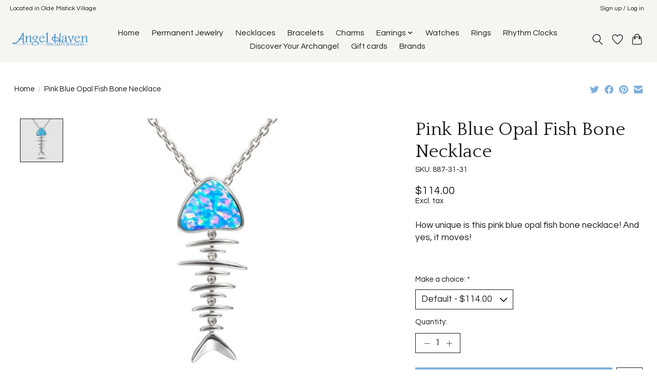

--- FILE ---
content_type: text/css; charset=UTF-8
request_url: https://cdn.shoplightspeed.com/shops/666835/themes/13296/assets/settings.css?2025010115370220210104183204
body_size: 208
content:
:root {
  --color-primary: #7fb0dd;
  --color-bg: #ffffff;
  --color-contrast-higher: #1a1a1a;
  --color-contrast-high: rgba(#1a1a1a, .75);
  --color-contrast-medium: rgba(#1a1a1a, .5);
  --color-contrast-lower: rgba(#1a1a1a, .15);
  --font-primary: Questrial;
  --font-headings: Quattrocento;
}
.color-contrast-medium {
  color: rgba(26, 26, 26, 0.5);
}
.color-contrast-low {
  color: rgba(26, 26, 26, 0.3);
}
.bg-contrast-lower, .bones__line, .s-tabs__list::after {
  background-color: rgba(26, 26, 26, 0.15);
}
.main-header__top-section {
  background-color: #f6f5f2;
  color: #1a1a1a;
}
.main-header__top-section .main-header__link, .main-header__top-section .main-header__link:hover {
  color: #1a1a1a;
}
.main-header__logo {
  height: 75px;
}
.main-header__mobile-content .main-header__logo {
  height: 56.25px;
}
.main-header__nav::before {
  height: calc(56.25px + (var(--space-xxs) *2));
}
.main-header--mobile .main-header__item:not(:last-child) {
  border-bottom: 1px solid rgba(26, 26, 26, 0.2);
}
.main-header--mobile .main-header__dropdown, .main-footer .border-top, .main-footer.border-top {
  border-top: 1px solid rgba(26, 26, 26, 0.2);
}
.btn--primary {
  background-color: #7fb0dd;
  color: #f6f5f2;
}
.btn--primary:hover {
  background-color: rgba(127, 176, 221, 0.65);
}
.bundle__plus {
  background-color: #7fb0dd;
  color: #f6f5f2;
}
body {
  background-color: #ffffff;
  color: #1a1a1a;
}
.bg {
  background-color: #ffffff;
}
.main-header:not(.main-header--transparent), .main-footer, .coming-soon {
  background-color: #f6f5f2;
  color: #1a1a1a;
  --color-bg: #f6f5f2;
}
.main-header__search-form.bg {
  background-color: #f6f5f2;
}
@media (min-width: 64rem) {
  .dropdown__menu, .main-header__dropdown {
    background-color: #ffffff;
  }
  .main-header__dropdown-link {
    color: #1a1a1a;
  }
}


--- FILE ---
content_type: text/javascript;charset=utf-8
request_url: https://www.angelhaven.com/services/stats/pageview.js?product=55100594&hash=e352
body_size: -412
content:
// SEOshop 31-01-2026 01:11:50